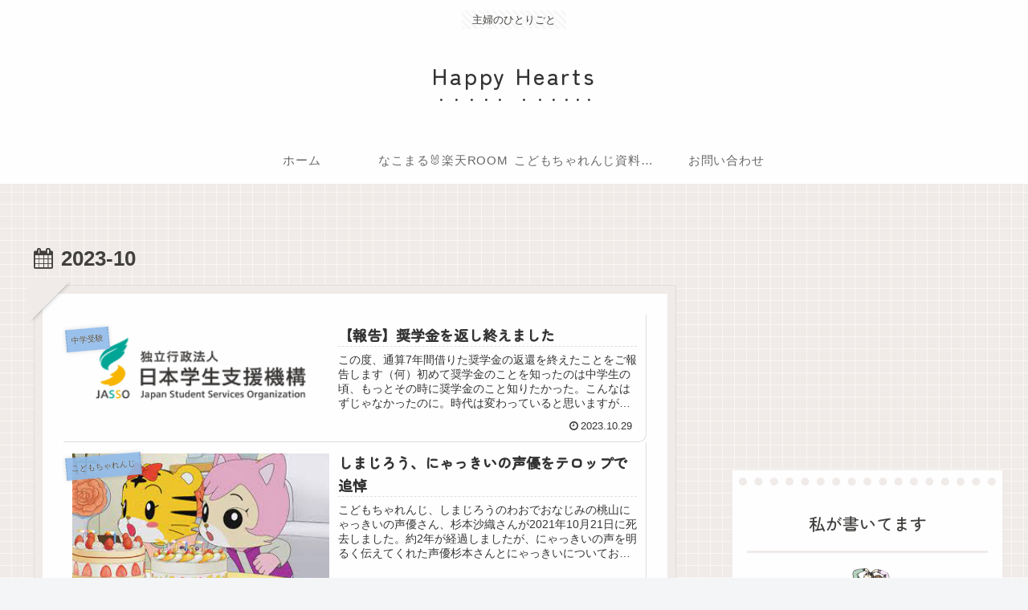

--- FILE ---
content_type: text/html; charset=utf-8
request_url: https://www.google.com/recaptcha/api2/aframe
body_size: 261
content:
<!DOCTYPE HTML><html><head><meta http-equiv="content-type" content="text/html; charset=UTF-8"></head><body><script nonce="yVzhjeYkBXQPEULIWhNrMw">/** Anti-fraud and anti-abuse applications only. See google.com/recaptcha */ try{var clients={'sodar':'https://pagead2.googlesyndication.com/pagead/sodar?'};window.addEventListener("message",function(a){try{if(a.source===window.parent){var b=JSON.parse(a.data);var c=clients[b['id']];if(c){var d=document.createElement('img');d.src=c+b['params']+'&rc='+(localStorage.getItem("rc::a")?sessionStorage.getItem("rc::b"):"");window.document.body.appendChild(d);sessionStorage.setItem("rc::e",parseInt(sessionStorage.getItem("rc::e")||0)+1);localStorage.setItem("rc::h",'1768726961527');}}}catch(b){}});window.parent.postMessage("_grecaptcha_ready", "*");}catch(b){}</script></body></html>